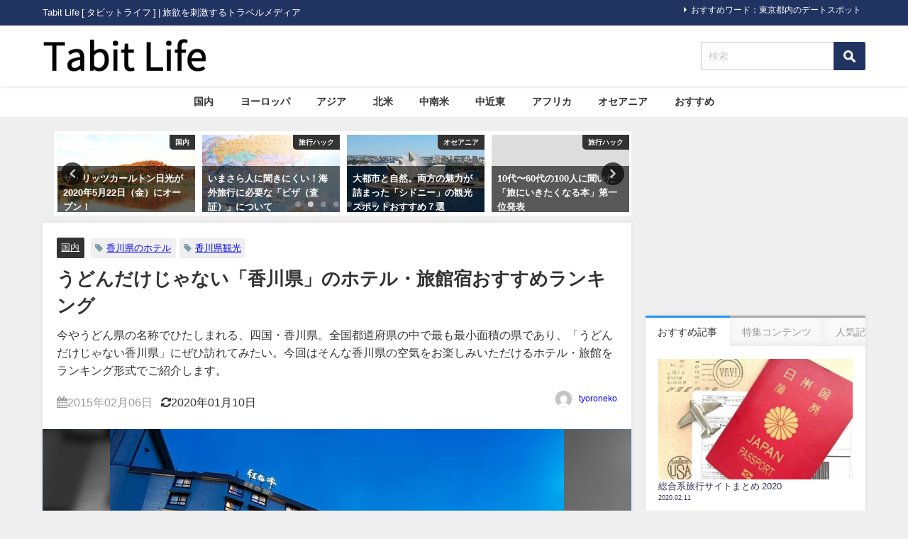

--- FILE ---
content_type: text/html; charset=utf-8
request_url: https://www.google.com/recaptcha/api2/aframe
body_size: 266
content:
<!DOCTYPE HTML><html><head><meta http-equiv="content-type" content="text/html; charset=UTF-8"></head><body><script nonce="vsAQ_S_MIIdTE7HfrtKCsw">/** Anti-fraud and anti-abuse applications only. See google.com/recaptcha */ try{var clients={'sodar':'https://pagead2.googlesyndication.com/pagead/sodar?'};window.addEventListener("message",function(a){try{if(a.source===window.parent){var b=JSON.parse(a.data);var c=clients[b['id']];if(c){var d=document.createElement('img');d.src=c+b['params']+'&rc='+(localStorage.getItem("rc::a")?sessionStorage.getItem("rc::b"):"");window.document.body.appendChild(d);sessionStorage.setItem("rc::e",parseInt(sessionStorage.getItem("rc::e")||0)+1);localStorage.setItem("rc::h",'1769073016054');}}}catch(b){}});window.parent.postMessage("_grecaptcha_ready", "*");}catch(b){}</script></body></html>

--- FILE ---
content_type: application/javascript; charset=utf-8;
request_url: https://dalc.valuecommerce.com/app3?p=884775544&_s=https%3A%2F%2Ftabit.jp%2Farchives%2F24267&vf=iVBORw0KGgoAAAANSUhEUgAAAAMAAAADCAYAAABWKLW%2FAAAAMElEQVQYV2NkFGP4nxH9koGnX5mB8Zkm839dEUOG775nGRhzubr%2BzzzXxOCk8YUBAPIeDV%2Bk%2BamKAAAAAElFTkSuQmCC
body_size: 5725
content:
vc_linkswitch_callback({"t":"6971e977","r":"aXHpdwAAOpUDEz00CooERAqKC5bqPg","ub":"aXHpdQAM5ikDEz00CooBbQqKBtgMSA%3D%3D","vcid":"7u4Fi-ONiWGNv6rc3WbR7HrPIDhQz74aOF5uwe4TRU4","vcpub":"0.014997","dev-rent.test.tocoo.com":{"a":"2709682","m":"101","g":"f242c8d086"},"jal.co.jp/jp/ja/intltour":{"a":"2910359","m":"2403993","g":"56cf63048a"},"yumeyado.jp":{"a":"2786447","m":"3313582","g":"702d92368a"},"tour.rurubu.travel":{"a":"2550407","m":"2366735","g":"56fe1714c1","sp":"utm_source%3Dvaluecommerce%26utm_medium%3Daffiliate"},"jal.co.jp/jp/ja/domtour":{"a":"2425691","m":"2404028","g":"674081428a"},"www.asoview.com":{"a":"2698489","m":"3147096","g":"d3f3f2e98a"},"rlx.jp":{"a":"2887516","m":"3274083","g":"f2f24d638a"},"www.jtbonline.jp":{"a":"2549714","m":"2161637","g":"9a93c9dab9","sp":"utm_source%3Dvcdom%26utm_medium%3Daffiliate"},"brand.asoview.com":{"a":"2698489","m":"3147096","g":"d3f3f2e98a"},"rurubu.travel":{"a":"2550407","m":"2366735","g":"56fe1714c1","sp":"utm_source%3Dvaluecommerce%26utm_medium%3Daffiliate"},"www.ikyu.com":{"a":"2675907","m":"221","g":"4f28ebed86"},"www.jtb.co.jp/kokunai_htl":{"a":"2549714","m":"2161637","g":"9a93c9dab9","sp":"utm_source%3Dvcdom%26utm_medium%3Daffiliate"},"skyticket.jp":{"a":"2216077","m":"2333182","g":"52dc1e7a9d","sp":"ad%3DVC_sky_dom"},"global-root-g3.chain-demos.digicert.com":{"a":"2918660","m":"2017725","g":"21b50b6a8a"},"welove.expedia.co.jp":{"a":"2438503","m":"2382533","g":"ec4d9e39ce","sp":"eapid%3D0-28%26affcid%3Djp.network.valuecommerce.general_mylink."},"domtoursearch.jal.co.jp":{"a":"2425691","m":"2404028","g":"674081428a"},"www.jtb.co.jp/kaigai":{"a":"2915989","m":"2214108","g":"9c45173e8a"},"www-dev.knt.co.jp":{"a":"2918660","m":"2017725","g":"21b50b6a8a"},"www.jtb.co.jp/kokunai_hotel":{"a":"2549714","m":"2161637","g":"9a93c9dab9","sp":"utm_source%3Dvcdom%26utm_medium%3Daffiliate"},"dev-web.test.tocoo.com":{"a":"2709682","m":"101","g":"f242c8d086"},"biz.travel.yahoo.co.jp":{"a":"2761515","m":"2244419","g":"0617538b8a"},"jal.co.jp/domtour":{"a":"2425691","m":"2404028","g":"674081428a"},"jal.co.jp/tour":{"a":"2425691","m":"2404028","g":"674081428a"},"jalan.net":{"a":"2513343","m":"2130725","g":"caa3a7928a"},"www.jtb.co.jp/lookjtb":{"a":"2915989","m":"2214108","g":"9c45173e8a"},"www.jtrip.co.jp":{"a":"2893108","m":"2409616","g":"33fd72c38a"},"travel.yahoo.co.jp":{"a":"2761515","m":"2244419","g":"0617538b8a"},"restaurant.ikyu.com":{"a":"2349006","m":"2302203","g":"031a26698a"},"st-plus.rurubu.travel":{"a":"2550407","m":"2366735","g":"56fe1714c1","sp":"utm_source%3Dvaluecommerce%26utm_medium%3Daffiliate"},"www.knt.co.jp":{"a":"2918660","m":"2017725","g":"21b50b6a8a"},"st-www.rurubu.travel":{"a":"2550407","m":"2366735","g":"56fe1714c1","sp":"utm_source%3Dvaluecommerce%26utm_medium%3Daffiliate"},"jtb.co.jp":{"a":"2549714","m":"2161637","g":"9a93c9dab9","sp":"utm_source%3Dvcdom%26utm_medium%3Daffiliate"},"tour.jtrip.co.jp":{"a":"2893108","m":"2409616","g":"33fd72c38a"},"sp.jal.co.jp/domtour":{"a":"2425691","m":"2404028","g":"674081428a"},"l":5,"jal.co.jp/intltour":{"a":"2910359","m":"2403993","g":"56cf63048a"},"p":884775544,"jtrip.co.jp":{"a":"2893108","m":"2409616","g":"33fd72c38a"},"www.hotpepper.jp":{"a":"2594692","m":"2262623","g":"f2cad9dba1","sp":"vos%3Dnhppvccp99002"},"s":3120784,"www.rurubu.travel":{"a":"2550407","m":"2366735","g":"56fe1714c1","sp":"utm_source%3Dvaluecommerce%26utm_medium%3Daffiliate"},"dom.jtb.co.jp":{"a":"2549714","m":"2161637","g":"9a93c9dab9","sp":"utm_source%3Dvcdom%26utm_medium%3Daffiliate"},"www.expedia.co.jp":{"a":"2438503","m":"2382533","g":"ec4d9e39ce","sp":"eapid%3D0-28%26affcid%3Djp.network.valuecommerce.general_mylink."},"www.jtb.co.jp/kokunai":{"a":"2549714","m":"2161637","g":"9a93c9dab9","sp":"utm_source%3Dvcdom%26utm_medium%3Daffiliate"},"hotels.com":{"a":"2518280","m":"2506163","g":"d0d1d19ab3","sp":"rffrid%3Daff.hcom.JP.014.000.VCSphone"},"stg.activityjapan.com":{"a":"2913705","m":"3393757","g":"4a6d27fb8a"},"activityjapan.com":{"a":"2913705","m":"3393757","g":"4a6d27fb8a"},"yukoyuko.net":{"a":"2425172","m":"2178193","g":"8ecc346e8a"},"www.netmile.co.jp":{"a":"2438503","m":"2382533","g":"ec4d9e39ce","sp":"eapid%3D0-28%26affcid%3Djp.network.valuecommerce.general_mylink."},"sp.jal.co.jp/tour":{"a":"2425691","m":"2404028","g":"674081428a"},"dev.r-rlx.jp":{"a":"2887516","m":"3274083","g":"f2f24d638a"},"www.hotpepper.jp?vos=nhppvccp99002":{"a":"2594692","m":"2262623","g":"f2cad9dba1","sp":"vos%3Dnhppvccp99002"},"wwwtst.hotpepper.jp":{"a":"2594692","m":"2262623","g":"f2cad9dba1","sp":"vos%3Dnhppvccp99002"},"yado.knt.co.jp":{"a":"2918660","m":"2017725","g":"21b50b6a8a"},"www2.tocoo.jp":{"a":"2709682","m":"101","g":"f242c8d086"},"master.qa.notyru.com":{"a":"2550407","m":"2366735","g":"56fe1714c1","sp":"utm_source%3Dvaluecommerce%26utm_medium%3Daffiliate"},"www.jtb.co.jp":{"a":"2549714","m":"2161637","g":"9a93c9dab9","sp":"utm_source%3Dvcdom%26utm_medium%3Daffiliate"},"jal.co.jp/jp/ja/tour":{"a":"2425691","m":"2404028","g":"674081428a"},"www.tocoo.jp":{"a":"2709682","m":"101","g":"f242c8d086"},"sp.jal.co.jp/intltour":{"a":"2910359","m":"2403993","g":"56cf63048a"},"meito.knt.co.jp":{"a":"2918660","m":"2017725","g":"21b50b6a8a"},"intltoursearch.jal.co.jp":{"a":"2910359","m":"2403993","g":"56cf63048a"},"global-root-g2.chain-demos.digicert.com":{"a":"2918660","m":"2017725","g":"21b50b6a8a"},"service.expedia.co.jp":{"a":"2438503","m":"2382533","g":"ec4d9e39ce","sp":"eapid%3D0-28%26affcid%3Djp.network.valuecommerce.general_mylink."},"www.yumeyado.jp":{"a":"2786447","m":"3313582","g":"702d92368a"},"r.advg.jp":{"a":"2550407","m":"2366735","g":"56fe1714c1","sp":"utm_source%3Dvaluecommerce%26utm_medium%3Daffiliate"}})